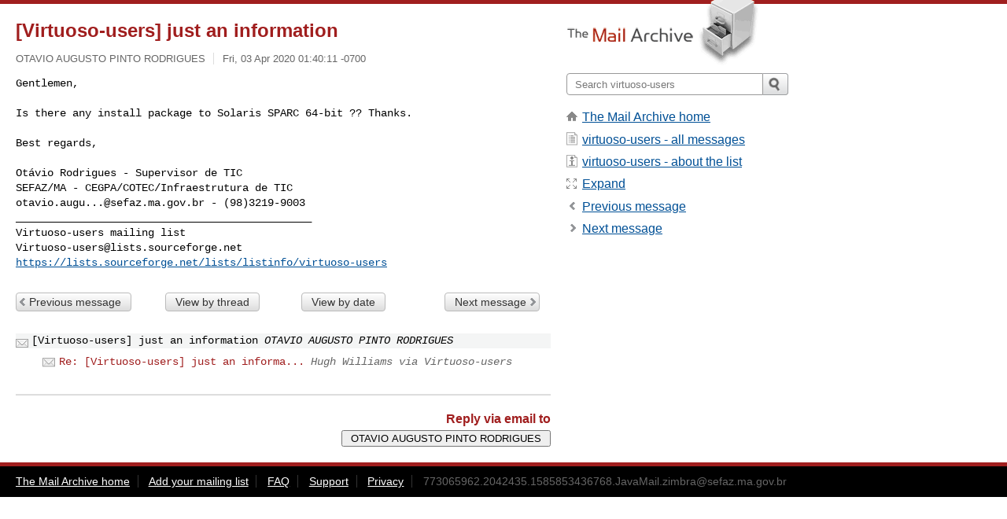

--- FILE ---
content_type: text/html; charset=utf-8
request_url: https://www.mail-archive.com/virtuoso-users@lists.sourceforge.net/msg08480.html
body_size: 2921
content:
<!DOCTYPE html>
<html lang="en">
<head>
<title>[Virtuoso-users] just an information</title>
<meta name="viewport" content="width=device-width, initial-scale=1">
<link rel="apple-touch-icon" sizes="114x114" href="/apple-touch-icon-114x114.png">
<link rel="apple-touch-icon" sizes="72x72" href="/apple-touch-icon-72x72.png">
<link rel="apple-touch-icon" sizes="57x57" href="/apple-touch-icon-57x57.png">
<link rel="shortcut icon" href="/favicon.ico">
<link rel="contents" href="index.html#08480" id="c">
<link rel="index" href="maillist.html#08480" id="i">
<link rel="prev" href="msg08478.html" id="p">
<link rel="next" href="msg08481.html" id="n">
<link rel="canonical" href="https://www.mail-archive.com/virtuoso-users@lists.sourceforge.net/msg08480.html">
<link rel="stylesheet" href="/normalize.css" media="screen">
<link rel="stylesheet" href="/master.css" media="screen">

<!--[if lt IE 9]>
<link rel="stylesheet" href="/ie.css" media="screen">
<![endif]-->
</head>
<body>
<script language="javascript" type="text/javascript">
document.onkeydown = NavigateThrough;
function NavigateThrough (event)
{
  if (!document.getElementById) return;
  if (window.event) event = window.event;
  if (event.target.tagName == 'INPUT') return;
  if (event.ctrlKey || event.metaKey) return;
  var link = null;
  switch (event.keyCode ? event.keyCode : event.which ? event.which : null) {
    case 74:
    case 80:
      link = document.getElementById ('p');
      break;
    case 75:
    case 78:
      link = document.getElementById ('n');
      break;
    case 69:
      link = document.getElementById ('e');
      break;
    }
  if (link && link.href) document.location = link.href;
}
</script>
<div itemscope itemtype="http://schema.org/Article" class="container">
<div class="skipLink">
<a href="#nav">Skip to site navigation (Press enter)</a>
</div>
<div class="content" role="main">
<div class="msgHead">
<h1>
<span class="subject"><a href="/search?l=virtuoso-users@lists.sourceforge.net&amp;q=subject:%22%5C%5BVirtuoso%5C-users%5C%5D+just+an+information%22&amp;o=newest" rel="nofollow"><span itemprop="name">[Virtuoso-users] just an information</span></a></span>
</h1>
<p class="darkgray font13">
<span class="sender pipe"><a href="/search?l=virtuoso-users@lists.sourceforge.net&amp;q=from:%22OTAVIO+AUGUSTO+PINTO+RODRIGUES%22" rel="nofollow"><span itemprop="author" itemscope itemtype="http://schema.org/Person"><span itemprop="name">OTAVIO AUGUSTO PINTO RODRIGUES</span></span></a></span>
<span class="date"><a href="/search?l=virtuoso-users@lists.sourceforge.net&amp;q=date:20200403" rel="nofollow">Fri, 03 Apr 2020 01:40:11 -0700</a></span>
</p>
</div>
<div itemprop="articleBody" class="msgBody">
<!--X-Body-of-Message-->
<pre>Gentlemen, 

Is there any install package to Solaris SPARC 64-bit ?? Thanks. </pre><pre>

Best regards, 

Otávio Rodrigues - Supervisor de TIC 
SEFAZ/MA - CEGPA/COTEC/Infraestrutura de TIC 
<a href="/cdn-cgi/l/email-protection" class="__cf_email__" data-cfemail="2c43584d5a4543024d594b590202026c5f494a4d5602414d024b435a024e5e">[email&#160;protected]</a> - (98)3219-9003 
</pre><pre></pre><pre>_______________________________________________
Virtuoso-users mailing list
<a href="/cdn-cgi/l/email-protection" class="__cf_email__" data-cfemail="63350a1117160c100c4e1610061110230f0a1017104d100c16110006050c1104064d0d0617">[email&#160;protected]</a>
<a  rel="nofollow" href="https://lists.sourceforge.net/lists/listinfo/virtuoso-users">https://lists.sourceforge.net/lists/listinfo/virtuoso-users</a>
</pre>

</div>
<div class="msgButtons margintopdouble">
<ul class="overflow">
<li class="msgButtonItems"><a class="button buttonleft " accesskey="p" href="msg08478.html">Previous message</a></li>
<li class="msgButtonItems textaligncenter"><a class="button" accesskey="c" href="index.html#08480">View by thread</a></li>
<li class="msgButtonItems textaligncenter"><a class="button" accesskey="i" href="maillist.html#08480">View by date</a></li>
<li class="msgButtonItems textalignright"><a class="button buttonright " accesskey="n" href="msg08481.html">Next message</a></li>
</ul>
</div>
<a name="tslice"></a>
<div class="tSliceList margintopdouble">
<ul class="icons monospace">
<li class="icons-email tSliceCur"><span class="subject">[Virtuoso-users] just an information</span> <span class="sender italic">OTAVIO AUGUSTO PINTO RODRIGUES</span></li>
<li><ul>
<li class="icons-email"><span class="subject"><a href="msg08481.html">Re: [Virtuoso-users] just an informa...</a></span> <span class="sender italic">Hugh Williams via Virtuoso-users</span></li>
</ul>
</ul>
</div>
<div class="overflow msgActions margintopdouble">
<div class="msgReply" >
<h2>
					Reply via email to
</h2>
<form method="POST" action="/mailto.php">
<input type="hidden" name="subject" value="[Virtuoso-users] just an information">
<input type="hidden" name="msgid" value="773065962.2042435.1585853436768.JavaMail.zimbra@sefaz.ma.gov.br">
<input type="hidden" name="relpath" value="virtuoso-users@lists.sourceforge.net/msg08480.html">
<input type="submit" value=" OTAVIO AUGUSTO PINTO RODRIGUES ">
</form>
</div>
</div>
</div>
<div class="aside" role="complementary">
<div class="logo">
<a href="/"><img src="/logo.png" width=247 height=88 alt="The Mail Archive"></a>
</div>
<form class="overflow" action="/search" method="get">
<input type="hidden" name="l" value="virtuoso-users@lists.sourceforge.net">
<label class="hidden" for="q">Search the site</label>
<input class="submittext" type="text" id="q" name="q" placeholder="Search virtuoso-users">
<input class="submitbutton" name="submit" type="image" src="/submit.png" alt="Submit">
</form>
<div class="nav margintop" id="nav" role="navigation">
<ul class="icons font16">
<li class="icons-home"><a href="/">The Mail Archive home</a></li>
<li class="icons-list"><a href="/virtuoso-users@lists.sourceforge.net/">virtuoso-users - all messages</a></li>
<li class="icons-about"><a href="/virtuoso-users@lists.sourceforge.net/info.html">virtuoso-users - about the list</a></li>
<li class="icons-expand"><a href="/search?l=virtuoso-users@lists.sourceforge.net&amp;q=subject:%22%5C%5BVirtuoso%5C-users%5C%5D+just+an+information%22&amp;o=newest&amp;f=1" title="e" id="e">Expand</a></li>
<li class="icons-prev"><a href="msg08478.html" title="p">Previous message</a></li>
<li class="icons-next"><a href="msg08481.html" title="n">Next message</a></li>
</ul>
</div>
<div class="listlogo margintopdouble">

</div>
<div class="margintopdouble">

</div>
</div>
</div>
<div class="footer" role="contentinfo">
<ul>
<li><a href="/">The Mail Archive home</a></li>
<li><a href="/faq.html#newlist">Add your mailing list</a></li>
<li><a href="/faq.html">FAQ</a></li>
<li><a href="/faq.html#support">Support</a></li>
<li><a href="/faq.html#privacy">Privacy</a></li>
<li class="darkgray"><a href="/cdn-cgi/l/email-protection" class="__cf_email__" data-cfemail="81b6b6b2b1b7b4b8b7b3afb3b1b5b3b5b2b4afb0b4b9b4b9b4b2b5b2b7b6b7b9afcbe0f7e0cce0e8edaffbe8ece3f3e0c1f2e4e7e0fbafece0afe6eef7afe3f3">[email&#160;protected]</a></li>
</ul>
</div>
<script data-cfasync="false" src="/cdn-cgi/scripts/5c5dd728/cloudflare-static/email-decode.min.js"></script><script defer src="https://static.cloudflareinsights.com/beacon.min.js/vcd15cbe7772f49c399c6a5babf22c1241717689176015" integrity="sha512-ZpsOmlRQV6y907TI0dKBHq9Md29nnaEIPlkf84rnaERnq6zvWvPUqr2ft8M1aS28oN72PdrCzSjY4U6VaAw1EQ==" data-cf-beacon='{"version":"2024.11.0","token":"6b16babd81bc4986bb5551fcbd676e26","r":1,"server_timing":{"name":{"cfCacheStatus":true,"cfEdge":true,"cfExtPri":true,"cfL4":true,"cfOrigin":true,"cfSpeedBrain":true},"location_startswith":null}}' crossorigin="anonymous"></script>
<script>(function(){function c(){var b=a.contentDocument||a.contentWindow.document;if(b){var d=b.createElement('script');d.innerHTML="window.__CF$cv$params={r:'9bdf5b84dda361ab',t:'MTc2ODQxNzAyOQ=='};var a=document.createElement('script');a.src='/cdn-cgi/challenge-platform/scripts/jsd/main.js';document.getElementsByTagName('head')[0].appendChild(a);";b.getElementsByTagName('head')[0].appendChild(d)}}if(document.body){var a=document.createElement('iframe');a.height=1;a.width=1;a.style.position='absolute';a.style.top=0;a.style.left=0;a.style.border='none';a.style.visibility='hidden';document.body.appendChild(a);if('loading'!==document.readyState)c();else if(window.addEventListener)document.addEventListener('DOMContentLoaded',c);else{var e=document.onreadystatechange||function(){};document.onreadystatechange=function(b){e(b);'loading'!==document.readyState&&(document.onreadystatechange=e,c())}}}})();</script></body>
</html>


--- FILE ---
content_type: application/javascript; charset=UTF-8
request_url: https://www.mail-archive.com/cdn-cgi/challenge-platform/scripts/jsd/main.js
body_size: 4524
content:
window._cf_chl_opt={oPNF3:'g'};~function(O5,m,L,n,A,K,X,Q,H){O5=g,function(h,T,Oo,O4,M,y){for(Oo={h:468,T:494,M:436,y:464,R:501,S:502,Y:431,z:505,a:453,d:518},O4=g,M=h();!![];)try{if(y=-parseInt(O4(Oo.h))/1+parseInt(O4(Oo.T))/2*(parseInt(O4(Oo.M))/3)+parseInt(O4(Oo.y))/4+parseInt(O4(Oo.R))/5+-parseInt(O4(Oo.S))/6*(parseInt(O4(Oo.Y))/7)+-parseInt(O4(Oo.z))/8*(-parseInt(O4(Oo.a))/9)+parseInt(O4(Oo.d))/10,T===y)break;else M.push(M.shift())}catch(R){M.push(M.shift())}}(O,393007),m=this||self,L=m[O5(466)],n={},n[O5(442)]='o',n[O5(524)]='s',n[O5(469)]='u',n[O5(447)]='z',n[O5(479)]='n',n[O5(444)]='I',n[O5(460)]='b',A=n,m[O5(462)]=function(h,T,M,y,OJ,Oc,OF,OO,S,Y,z,i,B,U){if(OJ={h:519,T:522,M:477,y:519,R:522,S:448,Y:409,z:473,a:409,d:473,i:433,B:434,U:428,C:406,I:495},Oc={h:483,T:428,M:414},OF={h:482,T:422,M:415,y:437},OO=O5,null===T||T===void 0)return y;for(S=s(T),h[OO(OJ.h)][OO(OJ.T)]&&(S=S[OO(OJ.M)](h[OO(OJ.y)][OO(OJ.R)](T))),S=h[OO(OJ.S)][OO(OJ.Y)]&&h[OO(OJ.z)]?h[OO(OJ.S)][OO(OJ.a)](new h[(OO(OJ.d))](S)):function(C,Og,I){for(Og=OO,C[Og(Oc.h)](),I=0;I<C[Og(Oc.T)];C[I]===C[I+1]?C[Og(Oc.M)](I+1,1):I+=1);return C}(S),Y='nAsAaAb'.split('A'),Y=Y[OO(OJ.i)][OO(OJ.B)](Y),z=0;z<S[OO(OJ.U)];i=S[z],B=E(h,T,i),Y(B)?(U=B==='s'&&!h[OO(OJ.C)](T[i]),OO(OJ.I)===M+i?R(M+i,B):U||R(M+i,T[i])):R(M+i,B),z++);return y;function R(C,I,O9){O9=g,Object[O9(OF.h)][O9(OF.T)][O9(OF.M)](y,I)||(y[I]=[]),y[I][O9(OF.y)](C)}},K=O5(459)[O5(492)](';'),X=K[O5(433)][O5(434)](K),m[O5(445)]=function(h,T,OR,OD,M,y,R,S){for(OR={h:418,T:428,M:428,y:413,R:437,S:509},OD=O5,M=Object[OD(OR.h)](T),y=0;y<M[OD(OR.T)];y++)if(R=M[y],'f'===R&&(R='N'),h[R]){for(S=0;S<T[M[y]][OD(OR.M)];-1===h[R][OD(OR.y)](T[M[y]][S])&&(X(T[M[y]][S])||h[R][OD(OR.R)]('o.'+T[M[y]][S])),S++);}else h[R]=T[M[y]][OD(OR.S)](function(Y){return'o.'+Y})},Q=function(OB,Oi,Od,Oa,Oh,T,M,y){return OB={h:458,T:417},Oi={h:452,T:452,M:437,y:452,R:452,S:452,Y:421,z:452,a:508,d:508,i:452},Od={h:428},Oa={h:428,T:508,M:482,y:422,R:415,S:422,Y:482,z:412,a:437,d:437,i:437,B:437,U:452,C:415,I:437,Z:412,f:452,e:437,l:437,V:421},Oh=O5,T=String[Oh(OB.h)],M={'h':function(R,OY){return OY={h:432,T:508},R==null?'':M.g(R,6,function(S,OT){return OT=g,OT(OY.h)[OT(OY.T)](S)})},'g':function(R,S,Y,Op,z,i,B,U,C,I,Z,V,j,x,O0,O1,O2,O3){if(Op=Oh,null==R)return'';for(i={},B={},U='',C=2,I=3,Z=2,V=[],j=0,x=0,O0=0;O0<R[Op(Oa.h)];O0+=1)if(O1=R[Op(Oa.T)](O0),Object[Op(Oa.M)][Op(Oa.y)][Op(Oa.R)](i,O1)||(i[O1]=I++,B[O1]=!0),O2=U+O1,Object[Op(Oa.M)][Op(Oa.S)][Op(Oa.R)](i,O2))U=O2;else{if(Object[Op(Oa.Y)][Op(Oa.S)][Op(Oa.R)](B,U)){if(256>U[Op(Oa.z)](0)){for(z=0;z<Z;j<<=1,S-1==x?(x=0,V[Op(Oa.a)](Y(j)),j=0):x++,z++);for(O3=U[Op(Oa.z)](0),z=0;8>z;j=j<<1|1&O3,x==S-1?(x=0,V[Op(Oa.d)](Y(j)),j=0):x++,O3>>=1,z++);}else{for(O3=1,z=0;z<Z;j=j<<1|O3,S-1==x?(x=0,V[Op(Oa.i)](Y(j)),j=0):x++,O3=0,z++);for(O3=U[Op(Oa.z)](0),z=0;16>z;j=j<<1.61|1.76&O3,S-1==x?(x=0,V[Op(Oa.B)](Y(j)),j=0):x++,O3>>=1,z++);}C--,0==C&&(C=Math[Op(Oa.U)](2,Z),Z++),delete B[U]}else for(O3=i[U],z=0;z<Z;j=j<<1|O3&1,x==S-1?(x=0,V[Op(Oa.a)](Y(j)),j=0):x++,O3>>=1,z++);U=(C--,C==0&&(C=Math[Op(Oa.U)](2,Z),Z++),i[O2]=I++,String(O1))}if(''!==U){if(Object[Op(Oa.Y)][Op(Oa.y)][Op(Oa.C)](B,U)){if(256>U[Op(Oa.z)](0)){for(z=0;z<Z;j<<=1,x==S-1?(x=0,V[Op(Oa.I)](Y(j)),j=0):x++,z++);for(O3=U[Op(Oa.Z)](0),z=0;8>z;j=j<<1.78|O3&1.06,x==S-1?(x=0,V[Op(Oa.B)](Y(j)),j=0):x++,O3>>=1,z++);}else{for(O3=1,z=0;z<Z;j=j<<1.42|O3,x==S-1?(x=0,V[Op(Oa.I)](Y(j)),j=0):x++,O3=0,z++);for(O3=U[Op(Oa.z)](0),z=0;16>z;j=O3&1.44|j<<1.34,S-1==x?(x=0,V[Op(Oa.a)](Y(j)),j=0):x++,O3>>=1,z++);}C--,0==C&&(C=Math[Op(Oa.f)](2,Z),Z++),delete B[U]}else for(O3=i[U],z=0;z<Z;j=j<<1|O3&1.24,S-1==x?(x=0,V[Op(Oa.I)](Y(j)),j=0):x++,O3>>=1,z++);C--,0==C&&Z++}for(O3=2,z=0;z<Z;j=j<<1|1&O3,x==S-1?(x=0,V[Op(Oa.e)](Y(j)),j=0):x++,O3>>=1,z++);for(;;)if(j<<=1,S-1==x){V[Op(Oa.l)](Y(j));break}else x++;return V[Op(Oa.V)]('')},'j':function(R,Oq,OM){return Oq={h:412},OM=Oh,R==null?'':''==R?null:M.i(R[OM(Od.h)],32768,function(S,Ot){return Ot=OM,R[Ot(Oq.h)](S)})},'i':function(R,S,Y,Om,z,i,B,U,C,I,Z,V,j,x,O0,O1,O3,O2){for(Om=Oh,z=[],i=4,B=4,U=3,C=[],V=Y(0),j=S,x=1,I=0;3>I;z[I]=I,I+=1);for(O0=0,O1=Math[Om(Oi.h)](2,2),Z=1;Z!=O1;O2=V&j,j>>=1,0==j&&(j=S,V=Y(x++)),O0|=(0<O2?1:0)*Z,Z<<=1);switch(O0){case 0:for(O0=0,O1=Math[Om(Oi.T)](2,8),Z=1;O1!=Z;O2=V&j,j>>=1,0==j&&(j=S,V=Y(x++)),O0|=(0<O2?1:0)*Z,Z<<=1);O3=T(O0);break;case 1:for(O0=0,O1=Math[Om(Oi.T)](2,16),Z=1;O1!=Z;O2=V&j,j>>=1,j==0&&(j=S,V=Y(x++)),O0|=Z*(0<O2?1:0),Z<<=1);O3=T(O0);break;case 2:return''}for(I=z[3]=O3,C[Om(Oi.M)](O3);;){if(x>R)return'';for(O0=0,O1=Math[Om(Oi.y)](2,U),Z=1;Z!=O1;O2=V&j,j>>=1,0==j&&(j=S,V=Y(x++)),O0|=Z*(0<O2?1:0),Z<<=1);switch(O3=O0){case 0:for(O0=0,O1=Math[Om(Oi.R)](2,8),Z=1;Z!=O1;O2=j&V,j>>=1,j==0&&(j=S,V=Y(x++)),O0|=(0<O2?1:0)*Z,Z<<=1);z[B++]=T(O0),O3=B-1,i--;break;case 1:for(O0=0,O1=Math[Om(Oi.S)](2,16),Z=1;O1!=Z;O2=j&V,j>>=1,0==j&&(j=S,V=Y(x++)),O0|=Z*(0<O2?1:0),Z<<=1);z[B++]=T(O0),O3=B-1,i--;break;case 2:return C[Om(Oi.Y)]('')}if(0==i&&(i=Math[Om(Oi.z)](2,U),U++),z[O3])O3=z[O3];else if(O3===B)O3=I+I[Om(Oi.a)](0);else return null;C[Om(Oi.M)](O3),z[B++]=I+O3[Om(Oi.d)](0),i--,I=O3,0==i&&(i=Math[Om(Oi.i)](2,U),U++)}}},y={},y[Oh(OB.T)]=M.h,y}(),H=N(),c();function J(M,y,g4,Ov,R,S){if(g4={h:439,T:507,M:463,y:493,R:441,S:498,Y:456,z:478,a:463,d:441,i:467,B:470,U:478},Ov=O5,!M[Ov(g4.h)])return;y===Ov(g4.T)?(R={},R[Ov(g4.M)]=Ov(g4.y),R[Ov(g4.R)]=M.r,R[Ov(g4.S)]=Ov(g4.T),m[Ov(g4.Y)][Ov(g4.z)](R,'*')):(S={},S[Ov(g4.a)]=Ov(g4.y),S[Ov(g4.d)]=M.r,S[Ov(g4.S)]=Ov(g4.i),S[Ov(g4.B)]=y,m[Ov(g4.Y)][Ov(g4.U)](S,'*'))}function s(h,OH,O8,T){for(OH={h:477,T:418,M:408},O8=O5,T=[];h!==null;T=T[O8(OH.h)](Object[O8(OH.T)](h)),h=Object[O8(OH.M)](h));return T}function N(OV,OK){return OV={h:489,T:489},OK=O5,crypto&&crypto[OK(OV.h)]?crypto[OK(OV.T)]():''}function P(h,OU,OL){return OU={h:512},OL=O5,Math[OL(OU.h)]()<h}function W(OS,Ow,M,y,R,S,Y){Ow=(OS={h:497,T:491,M:496,y:438,R:525,S:474,Y:513,z:419,a:517,d:472,i:500,B:510},O5);try{return M=L[Ow(OS.h)](Ow(OS.T)),M[Ow(OS.M)]=Ow(OS.y),M[Ow(OS.R)]='-1',L[Ow(OS.S)][Ow(OS.Y)](M),y=M[Ow(OS.z)],R={},R=Ntxi4(y,y,'',R),R=Ntxi4(y,y[Ow(OS.a)]||y[Ow(OS.d)],'n.',R),R=Ntxi4(y,M[Ow(OS.i)],'d.',R),L[Ow(OS.S)][Ow(OS.B)](M),S={},S.r=R,S.e=null,S}catch(z){return Y={},Y.r={},Y.e=z,Y}}function v(OC,Ou,h){return OC={h:521,T:506},Ou=O5,h=m[Ou(OC.h)],Math[Ou(OC.T)](+atob(h.t))}function o(OI,On,h,T,M){return OI={h:506,T:476},On=O5,h=3600,T=v(),M=Math[On(OI.h)](Date[On(OI.T)]()/1e3),M-T>h?![]:!![]}function O(g5){return g5='/invisible/jsd,length,GsWUx0,status,583261fwhIkO,W1QRn6XEbtTsYScP7l-rHvjw48mUgeihk0z3q9adJCM5VpoDfK2xFyGZAIB+Nu$LO,includes,bind,readyState,588qEApRx,push,display: none,api,onreadystatechange,sid,object,error on cf_chl_props,bigint,oxFY5,KljLg4,symbol,Array,UHTeq3,log,POST,pow,36FKysZa,loading,chctx,parent,xhr-error,fromCharCode,_cf_chl_opt;NaZoI3;Bshk0;IzgW1;qzjKa3;GBApq0;giyU9;KutOj0;QgiX4;Khftj4;Lfpaq4;zBhRN3;JSmY9;Ntxi4;oxFY5;TDAZ2;ldLC0,boolean,syUs3,Ntxi4,source,1311928aZkyTO,location,document,error,752382icqvPZ,undefined,detail,HnhLR9,navigator,Set,body,riYFq1,now,concat,postMessage,number,open,jsd,prototype,sort,ntYsJ1,onerror,DOMContentLoaded,addEventListener,jCNy9,randomUUID,catch,iframe,split,cloudflare-invisible,7496yZmFOO,d.cookie,style,createElement,event,timeout,contentDocument,1050465jzjWYt,48nAgMqx,http-code:,onload,31568GYGZbp,floor,success,charAt,map,removeChild,send,random,appendChild,/cdn-cgi/challenge-platform/h/,Function,function,clientInformation,5235060wrPfnz,Object,_cf_chl_opt,__CF$cv$params,getOwnPropertyNames,stringify,string,tabIndex,[native code],isNaN,XMLHttpRequest,getPrototypeOf,from,oPNF3,/b/ov1/0.11915356872581172:1768415543:E5upQSSiWdi8hidJ69dwFO4vWiard5nAOARBt6U79wc/,charCodeAt,indexOf,splice,call,toString,hWPTt,keys,contentWindow,/jsd/oneshot/fc21b7e0d793/0.11915356872581172:1768415543:E5upQSSiWdi8hidJ69dwFO4vWiard5nAOARBt6U79wc/,join,hasOwnProperty,href,isArray,ontimeout,errorInfoObject'.split(','),O=function(){return g5},O()}function F(y,R,Oj,OX,S,Y,z,a,d,i,B,U){if(Oj={h:488,T:429,M:521,y:514,R:520,S:410,Y:411,z:427,a:407,d:480,i:451,B:499,U:425,C:446,I:520,Z:461,f:520,e:471,l:471,V:449,k:520,j:475,x:484,O0:426,O1:455,O2:463,O3:481,Ox:511,g0:417},OX=O5,!P(0))return![];Y=(S={},S[OX(Oj.h)]=y,S[OX(Oj.T)]=R,S);try{z=m[OX(Oj.M)],a=OX(Oj.y)+m[OX(Oj.R)][OX(Oj.S)]+OX(Oj.Y)+z.r+OX(Oj.z),d=new m[(OX(Oj.a))](),d[OX(Oj.d)](OX(Oj.i),a),d[OX(Oj.B)]=2500,d[OX(Oj.U)]=function(){},i={},i[OX(Oj.C)]=m[OX(Oj.I)][OX(Oj.C)],i[OX(Oj.Z)]=m[OX(Oj.f)][OX(Oj.Z)],i[OX(Oj.e)]=m[OX(Oj.I)][OX(Oj.l)],i[OX(Oj.V)]=m[OX(Oj.k)][OX(Oj.j)],i[OX(Oj.x)]=H,B=i,U={},U[OX(Oj.O0)]=Y,U[OX(Oj.O1)]=B,U[OX(Oj.O2)]=OX(Oj.O3),d[OX(Oj.Ox)](Q[OX(Oj.g0)](U))}catch(C){}}function b(h,T,Ol,Oe,Of,OZ,OA,M,y,R){Ol={h:521,T:450,M:520,y:407,R:480,S:451,Y:514,z:410,a:420,d:439,i:499,B:425,U:504,C:485,I:465,Z:465,f:423,e:465,l:439,V:511,k:417,j:523},Oe={h:457},Of={h:430,T:430,M:507,y:503,R:430},OZ={h:499},OA=O5,M=m[OA(Ol.h)],console[OA(Ol.T)](m[OA(Ol.M)]),y=new m[(OA(Ol.y))](),y[OA(Ol.R)](OA(Ol.S),OA(Ol.Y)+m[OA(Ol.M)][OA(Ol.z)]+OA(Ol.a)+M.r),M[OA(Ol.d)]&&(y[OA(Ol.i)]=5e3,y[OA(Ol.B)]=function(OG){OG=OA,T(OG(OZ.h))}),y[OA(Ol.U)]=function(OE){OE=OA,y[OE(Of.h)]>=200&&y[OE(Of.T)]<300?T(OE(Of.M)):T(OE(Of.y)+y[OE(Of.R)])},y[OA(Ol.C)]=function(Os){Os=OA,T(Os(Oe.h))},R={'t':v(),'lhr':L[OA(Ol.I)]&&L[OA(Ol.Z)][OA(Ol.f)]?L[OA(Ol.e)][OA(Ol.f)]:'','api':M[OA(Ol.l)]?!![]:![],'payload':h},y[OA(Ol.V)](Q[OA(Ol.k)](JSON[OA(Ol.j)](R)))}function G(h,T,Or,O6){return Or={h:515,T:482,M:416,y:415,R:413,S:526},O6=O5,T instanceof h[O6(Or.h)]&&0<h[O6(Or.h)][O6(Or.T)][O6(Or.M)][O6(Or.y)](T)[O6(Or.R)](O6(Or.S))}function c(g3,g2,g0,OW,h,T,M,y,R){if(g3={h:521,T:439,M:435,y:454,R:487,S:486,Y:440},g2={h:435,T:454,M:440},g0={h:443},OW=O5,h=m[OW(g3.h)],!h)return;if(!o())return;(T=![],M=h[OW(g3.T)]===!![],y=function(OQ,S){if(OQ=OW,!T){if(T=!![],!o())return;S=W(),b(S.r,function(Y){J(h,Y)}),S.e&&F(OQ(g0.h),S.e)}},L[OW(g3.M)]!==OW(g3.y))?y():m[OW(g3.R)]?L[OW(g3.R)](OW(g3.S),y):(R=L[OW(g3.Y)]||function(){},L[OW(g3.Y)]=function(OP){OP=OW,R(),L[OP(g2.h)]!==OP(g2.T)&&(L[OP(g2.M)]=R,y())})}function g(D,w,h,T){return D=D-406,h=O(),T=h[D],T}function E(h,T,M,ON,O7,y,R){O7=(ON={h:442,T:516,M:490,y:490,R:448,S:424,Y:516},O5);try{y=T[M]}catch(S){return'i'}if(y==null)return y===void 0?'u':'x';if(O7(ON.h)==typeof y)try{if(O7(ON.T)==typeof y[O7(ON.M)])return y[O7(ON.y)](function(){}),'p'}catch(Y){}return h[O7(ON.R)][O7(ON.S)](y)?'a':y===h[O7(ON.R)]?'C':y===!0?'T':y===!1?'F':(R=typeof y,O7(ON.Y)==R?G(h,y)?'N':'f':A[R]||'?')}}()